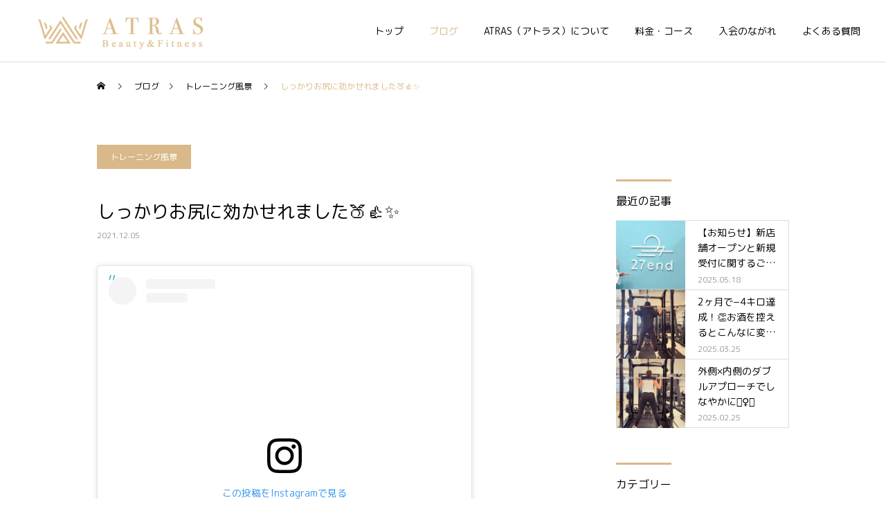

--- FILE ---
content_type: text/html; charset=UTF-8
request_url: https://blog.atras.style/679
body_size: 16969
content:
<!DOCTYPE html>
<html class="pc" dir="ltr" lang="ja"
	prefix="og: https://ogp.me/ns#" >
<head>
<meta charset="UTF-8">
<!--[if IE]><meta http-equiv="X-UA-Compatible" content="IE=edge"><![endif]-->
<meta name="viewport" content="width=device-width">

<link rel="shortcut icon" href="https://blog.atras.style/wp-content/uploads/2021/04/favicon.ico">

		<!-- All in One SEO 4.2.1.1 -->
		<title>しっかりお尻に効かせれました🍑👍✨ - パーソナルジムATRAS（アトラス）鯖江</title>
		<meta name="description" content="しっかりお尻に効かせれました🍑👍✨パーソナルトレーニングで美尻をつくるならアトラス✨" />
		<meta name="robots" content="max-image-preview:large" />
		<link rel="canonical" href="https://blog.atras.style/679" />
		<meta property="og:locale" content="ja_JP" />
		<meta property="og:site_name" content="パーソナルジムATRAS（アトラス）鯖江 - アトラスは美を求める女性のためのパーソナルジムです" />
		<meta property="og:type" content="article" />
		<meta property="og:title" content="しっかりお尻に効かせれました🍑👍✨ - パーソナルジムATRAS（アトラス）鯖江" />
		<meta property="og:description" content="しっかりお尻に効かせれました🍑👍✨パーソナルトレーニングで美尻をつくるならアトラス✨" />
		<meta property="og:url" content="https://blog.atras.style/679" />
		<meta property="og:image" content="https://blog.atras.style/wp-content/uploads/2021/02/atras_bg.jpg" />
		<meta property="og:image:secure_url" content="https://blog.atras.style/wp-content/uploads/2021/02/atras_bg.jpg" />
		<meta property="og:image:width" content="345" />
		<meta property="og:image:height" content="344" />
		<meta property="article:published_time" content="2021-12-05T07:01:00+00:00" />
		<meta property="article:modified_time" content="2022-01-20T10:35:57+00:00" />
		<meta name="twitter:card" content="summary" />
		<meta name="twitter:title" content="しっかりお尻に効かせれました🍑👍✨ - パーソナルジムATRAS（アトラス）鯖江" />
		<meta name="twitter:description" content="しっかりお尻に効かせれました🍑👍✨パーソナルトレーニングで美尻をつくるならアトラス✨" />
		<meta name="twitter:image" content="https://blog.atras.style/wp-content/uploads/2021/02/atras_bg.jpg" />
		<script type="application/ld+json" class="aioseo-schema">
			{"@context":"https:\/\/schema.org","@graph":[{"@type":"WebSite","@id":"https:\/\/blog.atras.style\/#website","url":"https:\/\/blog.atras.style\/","name":"\u30d1\u30fc\u30bd\u30ca\u30eb\u30b8\u30e0ATRAS\uff08\u30a2\u30c8\u30e9\u30b9\uff09\u9bd6\u6c5f","description":"\u30a2\u30c8\u30e9\u30b9\u306f\u7f8e\u3092\u6c42\u3081\u308b\u5973\u6027\u306e\u305f\u3081\u306e\u30d1\u30fc\u30bd\u30ca\u30eb\u30b8\u30e0\u3067\u3059","inLanguage":"ja","publisher":{"@id":"https:\/\/blog.atras.style\/#organization"}},{"@type":"Organization","@id":"https:\/\/blog.atras.style\/#organization","name":"\u30d1\u30fc\u30bd\u30ca\u30eb\u30b8\u30e0ATRAS\uff08\u30a2\u30c8\u30e9\u30b9\uff09\u9bd6\u6c5f\u5e97","url":"https:\/\/blog.atras.style\/","logo":{"@type":"ImageObject","@id":"https:\/\/blog.atras.style\/#organizationLogo","url":"https:\/\/blog.atras.style\/wp-content\/uploads\/2021\/02\/atras_bg.jpg","width":345,"height":344},"image":{"@id":"https:\/\/blog.atras.style\/#organizationLogo"}},{"@type":"BreadcrumbList","@id":"https:\/\/blog.atras.style\/679#breadcrumblist","itemListElement":[{"@type":"ListItem","@id":"https:\/\/blog.atras.style\/#listItem","position":1,"item":{"@type":"WebPage","@id":"https:\/\/blog.atras.style\/","name":"\u30db\u30fc\u30e0","description":"\u30a2\u30c8\u30e9\u30b9\u306f\u7f8e\u3092\u6c42\u3081\u308b\u5973\u6027\u306e\u305f\u3081\u306e\u30d1\u30fc\u30bd\u30ca\u30eb\u30b8\u30e0\u3067\u3059","url":"https:\/\/blog.atras.style\/"}}]},{"@type":"Person","@id":"https:\/\/blog.atras.style\/author\/bcrew#author","url":"https:\/\/blog.atras.style\/author\/bcrew","name":"staff"},{"@type":"WebPage","@id":"https:\/\/blog.atras.style\/679#webpage","url":"https:\/\/blog.atras.style\/679","name":"\u3057\u3063\u304b\u308a\u304a\u5c3b\u306b\u52b9\u304b\u305b\u308c\u307e\u3057\u305f\ud83c\udf51\ud83d\udc4d\u2728 - \u30d1\u30fc\u30bd\u30ca\u30eb\u30b8\u30e0ATRAS\uff08\u30a2\u30c8\u30e9\u30b9\uff09\u9bd6\u6c5f","description":"\u3057\u3063\u304b\u308a\u304a\u5c3b\u306b\u52b9\u304b\u305b\u308c\u307e\u3057\u305f\ud83c\udf51\ud83d\udc4d\u2728\u30d1\u30fc\u30bd\u30ca\u30eb\u30c8\u30ec\u30fc\u30cb\u30f3\u30b0\u3067\u7f8e\u5c3b\u3092\u3064\u304f\u308b\u306a\u3089\u30a2\u30c8\u30e9\u30b9\u2728","inLanguage":"ja","isPartOf":{"@id":"https:\/\/blog.atras.style\/#website"},"breadcrumb":{"@id":"https:\/\/blog.atras.style\/679#breadcrumblist"},"author":"https:\/\/blog.atras.style\/author\/bcrew#author","creator":"https:\/\/blog.atras.style\/author\/bcrew#author","image":{"@type":"ImageObject","@id":"https:\/\/blog.atras.style\/#mainImage","url":"https:\/\/blog.atras.style\/wp-content\/uploads\/2021\/12\/461236958556761378_n.jpg","width":604,"height":1080},"primaryImageOfPage":{"@id":"https:\/\/blog.atras.style\/679#mainImage"},"datePublished":"2021-12-05T07:01:00+09:00","dateModified":"2022-01-20T10:35:57+09:00"},{"@type":"BlogPosting","@id":"https:\/\/blog.atras.style\/679#blogposting","name":"\u3057\u3063\u304b\u308a\u304a\u5c3b\u306b\u52b9\u304b\u305b\u308c\u307e\u3057\u305f\ud83c\udf51\ud83d\udc4d\u2728 - \u30d1\u30fc\u30bd\u30ca\u30eb\u30b8\u30e0ATRAS\uff08\u30a2\u30c8\u30e9\u30b9\uff09\u9bd6\u6c5f","description":"\u3057\u3063\u304b\u308a\u304a\u5c3b\u306b\u52b9\u304b\u305b\u308c\u307e\u3057\u305f\ud83c\udf51\ud83d\udc4d\u2728\u30d1\u30fc\u30bd\u30ca\u30eb\u30c8\u30ec\u30fc\u30cb\u30f3\u30b0\u3067\u7f8e\u5c3b\u3092\u3064\u304f\u308b\u306a\u3089\u30a2\u30c8\u30e9\u30b9\u2728","inLanguage":"ja","headline":"\u3057\u3063\u304b\u308a\u304a\u5c3b\u306b\u52b9\u304b\u305b\u308c\u307e\u3057\u305f\ud83c\udf51\ud83d\udc4d\u2728","author":{"@id":"https:\/\/blog.atras.style\/author\/bcrew#author"},"publisher":{"@id":"https:\/\/blog.atras.style\/#organization"},"datePublished":"2021-12-05T07:01:00+09:00","dateModified":"2022-01-20T10:35:57+09:00","articleSection":"\u30c8\u30ec\u30fc\u30cb\u30f3\u30b0\u98a8\u666f","mainEntityOfPage":{"@id":"https:\/\/blog.atras.style\/679#webpage"},"isPartOf":{"@id":"https:\/\/blog.atras.style\/679#webpage"},"image":{"@type":"ImageObject","@id":"https:\/\/blog.atras.style\/#articleImage","url":"https:\/\/blog.atras.style\/wp-content\/uploads\/2021\/12\/461236958556761378_n.jpg","width":604,"height":1080}}]}
		</script>
		<!-- All in One SEO -->

<link rel='dns-prefetch' href='//code.typesquare.com' />
<link rel='dns-prefetch' href='//stats.wp.com' />
<link rel="alternate" type="application/rss+xml" title="パーソナルジムATRAS（アトラス）鯖江 &raquo; フィード" href="https://blog.atras.style/feed" />
<link rel="alternate" type="application/rss+xml" title="パーソナルジムATRAS（アトラス）鯖江 &raquo; コメントフィード" href="https://blog.atras.style/comments/feed" />
<link rel="alternate" title="oEmbed (JSON)" type="application/json+oembed" href="https://blog.atras.style/wp-json/oembed/1.0/embed?url=https%3A%2F%2Fblog.atras.style%2F679" />
<link rel="alternate" title="oEmbed (XML)" type="text/xml+oembed" href="https://blog.atras.style/wp-json/oembed/1.0/embed?url=https%3A%2F%2Fblog.atras.style%2F679&#038;format=xml" />
		<!-- This site uses the Google Analytics by MonsterInsights plugin v7.17.0 - Using Analytics tracking - https://www.monsterinsights.com/ -->
		<!-- Note: MonsterInsights is not currently configured on this site. The site owner needs to authenticate with Google Analytics in the MonsterInsights settings panel. -->
					<!-- No UA code set -->
				<!-- / Google Analytics by MonsterInsights -->
		<style id='wp-img-auto-sizes-contain-inline-css' type='text/css'>
img:is([sizes=auto i],[sizes^="auto," i]){contain-intrinsic-size:3000px 1500px}
/*# sourceURL=wp-img-auto-sizes-contain-inline-css */
</style>
<link rel='stylesheet' id='style-css' href='https://blog.atras.style/wp-content/themes/cure_tcd082/style.css?ver=1.2.4' type='text/css' media='all' />
<style id='wp-block-library-inline-css' type='text/css'>
:root{--wp-block-synced-color:#7a00df;--wp-block-synced-color--rgb:122,0,223;--wp-bound-block-color:var(--wp-block-synced-color);--wp-editor-canvas-background:#ddd;--wp-admin-theme-color:#007cba;--wp-admin-theme-color--rgb:0,124,186;--wp-admin-theme-color-darker-10:#006ba1;--wp-admin-theme-color-darker-10--rgb:0,107,160.5;--wp-admin-theme-color-darker-20:#005a87;--wp-admin-theme-color-darker-20--rgb:0,90,135;--wp-admin-border-width-focus:2px}@media (min-resolution:192dpi){:root{--wp-admin-border-width-focus:1.5px}}.wp-element-button{cursor:pointer}:root .has-very-light-gray-background-color{background-color:#eee}:root .has-very-dark-gray-background-color{background-color:#313131}:root .has-very-light-gray-color{color:#eee}:root .has-very-dark-gray-color{color:#313131}:root .has-vivid-green-cyan-to-vivid-cyan-blue-gradient-background{background:linear-gradient(135deg,#00d084,#0693e3)}:root .has-purple-crush-gradient-background{background:linear-gradient(135deg,#34e2e4,#4721fb 50%,#ab1dfe)}:root .has-hazy-dawn-gradient-background{background:linear-gradient(135deg,#faaca8,#dad0ec)}:root .has-subdued-olive-gradient-background{background:linear-gradient(135deg,#fafae1,#67a671)}:root .has-atomic-cream-gradient-background{background:linear-gradient(135deg,#fdd79a,#004a59)}:root .has-nightshade-gradient-background{background:linear-gradient(135deg,#330968,#31cdcf)}:root .has-midnight-gradient-background{background:linear-gradient(135deg,#020381,#2874fc)}:root{--wp--preset--font-size--normal:16px;--wp--preset--font-size--huge:42px}.has-regular-font-size{font-size:1em}.has-larger-font-size{font-size:2.625em}.has-normal-font-size{font-size:var(--wp--preset--font-size--normal)}.has-huge-font-size{font-size:var(--wp--preset--font-size--huge)}.has-text-align-center{text-align:center}.has-text-align-left{text-align:left}.has-text-align-right{text-align:right}.has-fit-text{white-space:nowrap!important}#end-resizable-editor-section{display:none}.aligncenter{clear:both}.items-justified-left{justify-content:flex-start}.items-justified-center{justify-content:center}.items-justified-right{justify-content:flex-end}.items-justified-space-between{justify-content:space-between}.screen-reader-text{border:0;clip-path:inset(50%);height:1px;margin:-1px;overflow:hidden;padding:0;position:absolute;width:1px;word-wrap:normal!important}.screen-reader-text:focus{background-color:#ddd;clip-path:none;color:#444;display:block;font-size:1em;height:auto;left:5px;line-height:normal;padding:15px 23px 14px;text-decoration:none;top:5px;width:auto;z-index:100000}html :where(.has-border-color){border-style:solid}html :where([style*=border-top-color]){border-top-style:solid}html :where([style*=border-right-color]){border-right-style:solid}html :where([style*=border-bottom-color]){border-bottom-style:solid}html :where([style*=border-left-color]){border-left-style:solid}html :where([style*=border-width]){border-style:solid}html :where([style*=border-top-width]){border-top-style:solid}html :where([style*=border-right-width]){border-right-style:solid}html :where([style*=border-bottom-width]){border-bottom-style:solid}html :where([style*=border-left-width]){border-left-style:solid}html :where(img[class*=wp-image-]){height:auto;max-width:100%}:where(figure){margin:0 0 1em}html :where(.is-position-sticky){--wp-admin--admin-bar--position-offset:var(--wp-admin--admin-bar--height,0px)}@media screen and (max-width:600px){html :where(.is-position-sticky){--wp-admin--admin-bar--position-offset:0px}}
/*wp_block_styles_on_demand_placeholder:697d14d664ef2*/
/*# sourceURL=wp-block-library-inline-css */
</style>
<style id='classic-theme-styles-inline-css' type='text/css'>
/*! This file is auto-generated */
.wp-block-button__link{color:#fff;background-color:#32373c;border-radius:9999px;box-shadow:none;text-decoration:none;padding:calc(.667em + 2px) calc(1.333em + 2px);font-size:1.125em}.wp-block-file__button{background:#32373c;color:#fff;text-decoration:none}
/*# sourceURL=/wp-includes/css/classic-themes.min.css */
</style>
<style id='wp-block-paragraph-inline-css' type='text/css'>
.is-small-text{font-size:.875em}.is-regular-text{font-size:1em}.is-large-text{font-size:2.25em}.is-larger-text{font-size:3em}.has-drop-cap:not(:focus):first-letter{float:left;font-size:8.4em;font-style:normal;font-weight:100;line-height:.68;margin:.05em .1em 0 0;text-transform:uppercase}body.rtl .has-drop-cap:not(:focus):first-letter{float:none;margin-left:.1em}p.has-drop-cap.has-background{overflow:hidden}:root :where(p.has-background){padding:1.25em 2.375em}:where(p.has-text-color:not(.has-link-color)) a{color:inherit}p.has-text-align-left[style*="writing-mode:vertical-lr"],p.has-text-align-right[style*="writing-mode:vertical-rl"]{rotate:180deg}
/*# sourceURL=https://blog.atras.style/wp-includes/blocks/paragraph/style.min.css */
</style>
<script type="text/javascript" src="https://blog.atras.style/wp-includes/js/jquery/jquery.min.js?ver=3.7.1" id="jquery-core-js"></script>
<script type="text/javascript" src="https://blog.atras.style/wp-includes/js/jquery/jquery-migrate.min.js?ver=3.4.1" id="jquery-migrate-js"></script>
<script type="text/javascript" src="//code.typesquare.com/static/5b0e3c4aee6847bda5a036abac1e024a/ts307f.js?fadein=0&amp;ver=2.0.4" id="typesquare_std-js"></script>
<link rel="https://api.w.org/" href="https://blog.atras.style/wp-json/" /><link rel="alternate" title="JSON" type="application/json" href="https://blog.atras.style/wp-json/wp/v2/posts/679" /><link rel='shortlink' href='https://blog.atras.style/?p=679' />
	<style>img#wpstats{display:none}</style>
		
<link rel="stylesheet" href="https://blog.atras.style/wp-content/themes/cure_tcd082/css/design-plus.css?ver=1.2.4">
<link rel="stylesheet" href="https://blog.atras.style/wp-content/themes/cure_tcd082/css/sns-botton.css?ver=1.2.4">
<link rel="stylesheet" media="screen and (max-width:1251px)" href="https://blog.atras.style/wp-content/themes/cure_tcd082/css/responsive.css?ver=1.2.4">
<link rel="stylesheet" media="screen and (max-width:1251px)" href="https://blog.atras.style/wp-content/themes/cure_tcd082/css/footer-bar.css?ver=1.2.4">

<script src="https://blog.atras.style/wp-content/themes/cure_tcd082/js/jquery.easing.1.4.js?ver=1.2.4"></script>
<script src="https://blog.atras.style/wp-content/themes/cure_tcd082/js/jscript.js?ver=1.2.4"></script>
<script src="https://blog.atras.style/wp-content/themes/cure_tcd082/js/comment.js?ver=1.2.4"></script>

<link rel="stylesheet" href="https://blog.atras.style/wp-content/themes/cure_tcd082/js/simplebar.css?ver=1.2.4">
<script src="https://blog.atras.style/wp-content/themes/cure_tcd082/js/simplebar.min.js?ver=1.2.4"></script>





<style type="text/css">

body, input, textarea { font-family: Arial, "Hiragino Sans", "ヒラギノ角ゴ ProN", "Hiragino Kaku Gothic ProN", "游ゴシック", YuGothic, "メイリオ", Meiryo, sans-serif; }

.rich_font, .p-vertical { font-family: Arial, "Hiragino Sans", "ヒラギノ角ゴ ProN", "Hiragino Kaku Gothic ProN", "游ゴシック", YuGothic, "メイリオ", Meiryo, sans-serif; font-weight:500; }

.rich_font_type1 { font-family: Arial, "Hiragino Kaku Gothic ProN", "ヒラギノ角ゴ ProN W3", "メイリオ", Meiryo, sans-serif; }
.rich_font_type2 { font-family: Arial, "Hiragino Sans", "ヒラギノ角ゴ ProN", "Hiragino Kaku Gothic ProN", "游ゴシック", YuGothic, "メイリオ", Meiryo, sans-serif; font-weight:500; }
.rich_font_type3 { font-family: "Times New Roman" , "游明朝" , "Yu Mincho" , "游明朝体" , "YuMincho" , "ヒラギノ明朝 Pro W3" , "Hiragino Mincho Pro" , "HiraMinProN-W3" , "HGS明朝E" , "ＭＳ Ｐ明朝" , "MS PMincho" , serif; font-weight:500; }

.post_content, #next_prev_post { font-family: "Times New Roman" , "游明朝" , "Yu Mincho" , "游明朝体" , "YuMincho" , "ヒラギノ明朝 Pro W3" , "Hiragino Mincho Pro" , "HiraMinProN-W3" , "HGS明朝E" , "ＭＳ Ｐ明朝" , "MS PMincho" , serif; }
.widget_headline { font-family: Arial, "Hiragino Sans", "ヒラギノ角ゴ ProN", "Hiragino Kaku Gothic ProN", "游ゴシック", YuGothic, "メイリオ", Meiryo, sans-serif; }

#header { background:#ffffff; }
body.home #header.active { background:#ffffff; }
#side_button a { background:#d9b989; }
#side_button a:hover { background:#d89e47; }
body.home #header_logo .logo a, body.home #global_menu > ul > li > a { color:#ffffff; }
body.home #header_logo .logo a:hover, body.home #global_menu > ul > li > a:hover, #global_menu > ul > li.active > a, #global_menu > ul > li.active_button > a { color:#d9b989 !important; }
body.home #header.active #header_logo .logo a, #global_menu > ul > li > a, body.home #header.active #global_menu > ul > li > a { color:#000000; }
#global_menu ul ul a { color:#ffffff; background:#007997; }
#global_menu ul ul a:hover { background:#00a7ce; }
body.home #menu_button span { background:#ffffff; }
#menu_button span { background:#000; }
#menu_button:hover span { background:#d9b989 !important; }
#drawer_menu { background:#222222; }
#mobile_menu a, .mobile #lang_button a { color:#ffffff; background:#222222; border-bottom:1px solid #444444; }
#mobile_menu li li a { color:#ffffff; background:#333333; }
#mobile_menu a:hover, #drawer_menu .close_button:hover, #mobile_menu .child_menu_button:hover, .mobile #lang_button a:hover { color:#ffffff; background:#d9b989; }
#mobile_menu li li a:hover { color:#ffffff; }
.megamenu_service_list { background:#007995; }
.megamenu_service_list .headline { font-size:16px; }
.megamenu_service_list .title { font-size:14px; }
.megamenu_blog_list { background:#007995; }
.megamenu_blog_list .title { font-size:14px; }
#footer_banner .title { font-size:14px; }
#footer .service_list, #footer .service_list a { color:#ffffff; }
#footer_contact .link_button a { color:#ffffff; background:#d9b989; }
#footer_contact .link_button a:hover { color:#ffffff; background:#d89e47; }
#footer_tel .tel_number .icon:before { color:#d9b989; }
#footer_schedule { font-size:14px; border-color:#d9b989; }
#footer_schedule td { border-color:#d9b989; color:#d9b989; }
.footer_info { font-size:16px; }
#return_top a:before { color:#ffffff; }
#return_top a { background:#d9b989; }
#return_top a:hover { background:#d89e47; }
@media screen and (max-width:750px) {
  #footer_banner .title { font-size:12px; }
  .footer_info { font-size:14px; }
  #footer_schedule { font-size:12px; }
}

.author_profile a.avatar img, .animate_image img, .animate_background .image, #recipe_archive .blur_image {
  width:100%; height:auto;
  -webkit-transition: transform  0.75s ease;
  transition: transform  0.75s ease;
}
.author_profile a.avatar:hover img, .animate_image:hover img, .animate_background:hover .image, #recipe_archive a:hover .blur_image {
  -webkit-transform: scale(1.1);
  transform: scale(1.1);
}



a { color:#000; }

a:hover, #header_logo a:hover, #global_menu > ul > li.current-menu-item > a, .megamenu_blog_list a:hover .title, #footer a:hover, #footer_social_link li a:hover:before, #bread_crumb a:hover, #bread_crumb li.home a:hover:after, #bread_crumb, #bread_crumb li.last, #next_prev_post a:hover,
.megamenu_blog_slider a:hover , .megamenu_blog_slider .category a:hover, .megamenu_blog_slider_wrap .carousel_arrow:hover:before, .megamenu_menu_list .carousel_arrow:hover:before, .single_copy_title_url_btn:hover,
.p-dropdown__list li a:hover, .p-dropdown__title:hover, .p-dropdown__title:hover:after, .p-dropdown__title:hover:after, .p-dropdown__list li a:hover, .p-dropdown__list .child_menu_button:hover, .tcdw_search_box_widget .search_area .search_button:hover:before,
#index_news a .date, #index_news_slider a:hover .title, .tcd_category_list a:hover, .tcd_category_list .child_menu_button:hover, .styled_post_list1 a:hover .title,
#post_title_area .post_meta a:hover, #single_author_title_area .author_link li a:hover:before, .author_profile a:hover, .author_profile .author_link li a:hover:before, #post_meta_bottom a:hover, .cardlink_title a:hover, .comment a:hover, .comment_form_wrapper a:hover, #searchform .submit_button:hover:before
  { color: #d9b989; }

#comment_tab li.active a, #submit_comment:hover, #cancel_comment_reply a:hover, #wp-calendar #prev a:hover, #wp-calendar #next a:hover, #wp-calendar td a:hover,
#post_pagination p, #post_pagination a:hover, #p_readmore .button:hover, .page_navi a:hover, .page_navi span.current, #post_pagination a:hover,.c-pw__btn:hover, #post_pagination a:hover, #comment_tab li a:hover,
.post_slider_widget .slick-dots button:hover::before, .post_slider_widget .slick-dots .slick-active button::before
  { background-color: #d9b989; }

.widget_headline, #comment_textarea textarea:focus, .c-pw__box-input:focus, .page_navi a:hover, .page_navi span.current, #post_pagination p, #post_pagination a:hover
  { border-color: #d9b989; }

.post_content a { color:#000000; }
.post_content a:hover { color:#d9b989; }
.cat_id_7 a { color:#ffffff !important; background:#000000 !important; }
.cat_id_7 a:hover { color:#ffffff !important; background:#4c4c4c !important; }
.cat_id_1 a { color:#ffffff !important; background:#d9b989 !important; }
.cat_id_1 a:hover { color:#ffffff !important; background:#d89e47 !important; }
.cat_id_8 a { color:#ffffff !important; background:#d9b989 !important; }
.cat_id_8 a:hover { color:#ffffff !important; background:#d89e47 !important; }
* { font-family: "M PLUS Rounded 1c" !important; }

.post_content p {
    line-height: 1.6 !important;
    margin: 0 0 1.5em 0 !important;
}

.post_content h2 {
  position: relative;
  padding: 1.5rem;
  text-align: center;
  margin-bottom: 40px;
}

.post_content h2:before {
  position: absolute;
  bottom: -10px;
  left: calc(50% - 30px);
  width: 60px;
  height: 5px;
  content: '';
  border-radius: 3px;
  background: #d9b989;
}

#footer_top {
    padding: 0px !important;
}

#footer_bottom {
    padding: 0px !important;
}

figcaption {
    text-align: center;
    font-size: small;
    color: gray;
    margin-bottom: 20px;
}

.bottom-text-area {
    padding: 10px;
    font-size: 12px;
    line-height: 1.6;
    background: #000;
    color: #fff;
}

.post_content a {
    color: #d89e47;
}

#content_header .desc a {
    color: #d89e47;
}.styled_h2 {
  font-size:22px !important; text-align:left; color:#000000;   border-top:1px solid #222222;
  border-bottom:1px solid #222222;
  border-left:0px solid #222222;
  border-right:0px solid #222222;
  padding:30px 0px 30px 0px !important;
  margin:0px 0px 30px !important;
}
.styled_h3 {
  font-size:20px !important; text-align:left; color:#000000;   border-top:2px solid #222222;
  border-bottom:1px solid #dddddd;
  border-left:0px solid #dddddd;
  border-right:0px solid #dddddd;
  padding:30px 0px 30px 20px !important;
  margin:0px 0px 30px !important;
}
.styled_h4 {
  font-size:18px !important; text-align:left; color:#000000;   border-top:0px solid #dddddd;
  border-bottom:0px solid #dddddd;
  border-left:2px solid #222222;
  border-right:0px solid #dddddd;
  padding:10px 0px 10px 15px !important;
  margin:0px 0px 30px !important;
}
.styled_h5 {
  font-size:16px !important; text-align:left; color:#000000;   border-top:0px solid #dddddd;
  border-bottom:0px solid #dddddd;
  border-left:0px solid #dddddd;
  border-right:0px solid #dddddd;
  padding:15px 15px 15px 15px !important;
  margin:0px 0px 30px !important;
}
.q_custom_button1 { background: #535353; color: #ffffff !important; border-color: #535353 !important; }
.q_custom_button1:hover, .q_custom_button1:focus { background: #7d7d7d; color: #ffffff !important; border-color: #7d7d7d !important; }
.q_custom_button2 { background: #535353; color: #ffffff !important; border-color: #535353 !important; }
.q_custom_button2:hover, .q_custom_button2:focus { background: #7d7d7d; color: #ffffff !important; border-color: #7d7d7d !important; }
.q_custom_button3 { background: #535353; color: #ffffff !important; border-color: #535353 !important; }
.q_custom_button3:hover, .q_custom_button3:focus { background: #7d7d7d; color: #ffffff !important; border-color: #7d7d7d !important; }
.speech_balloon_left1 .speach_balloon_text { background-color: #ffdfdf; border-color: #ffdfdf; color: #000000 }
.speech_balloon_left1 .speach_balloon_text::before { border-right-color: #ffdfdf }
.speech_balloon_left1 .speach_balloon_text::after { border-right-color: #ffdfdf }
.speech_balloon_left2 .speach_balloon_text { background-color: #ffffff; border-color: #ff5353; color: #000000 }
.speech_balloon_left2 .speach_balloon_text::before { border-right-color: #ff5353 }
.speech_balloon_left2 .speach_balloon_text::after { border-right-color: #ffffff }
.speech_balloon_right1 .speach_balloon_text { background-color: #ccf4ff; border-color: #ccf4ff; color: #000000 }
.speech_balloon_right1 .speach_balloon_text::before { border-left-color: #ccf4ff }
.speech_balloon_right1 .speach_balloon_text::after { border-left-color: #ccf4ff }
.speech_balloon_right2 .speach_balloon_text { background-color: #ffffff; border-color: #0789b5; color: #000000 }
.speech_balloon_right2 .speach_balloon_text::before { border-left-color: #0789b5 }
.speech_balloon_right2 .speach_balloon_text::after { border-left-color: #ffffff }
.qt_google_map .pb_googlemap_custom-overlay-inner { background:#000000; color:#ffffff; }
.qt_google_map .pb_googlemap_custom-overlay-inner::after { border-color:#000000 transparent transparent transparent; }
</style>

<style id="current-page-style" type="text/css">
#post_title_area .title { font-size:26px; }
#article .post_content { font-size:16px; }
#related_post .headline { font-size:18px; border-color:#d9b989; }
#comments .headline { font-size:18px; border-color:#d9b989; }
@media screen and (max-width:750px) {
  #post_title_area .title { font-size:18px; }
  #article .post_content { font-size:14px; }
  #related_post .headline { font-size:15px; }
  #comments .headline { font-size:16px; }
}
#site_loader_overlay.active #site_loader_animation {
  opacity:0;
  -webkit-transition: all 1.0s cubic-bezier(0.22, 1, 0.36, 1) 0s; transition: all 1.0s cubic-bezier(0.22, 1, 0.36, 1) 0s;
}
</style>

<script type="text/javascript">
jQuery(document).ready(function($){

  $('.megamenu_blog_slider').slick({
    infinite: true,
    dots: false,
    arrows: false,
    slidesToShow: 4,
    slidesToScroll: 1,
    swipeToSlide: true,
    touchThreshold: 20,
    adaptiveHeight: false,
    pauseOnHover: true,
    autoplay: false,
    fade: false,
    easing: 'easeOutExpo',
    speed: 700,
    autoplaySpeed: 5000
  });
  $('.megamenu_blog_list .prev_item').on('click', function() {
    $(this).closest('.megamenu_blog_list').find('.megamenu_blog_slider').slick('slickPrev');
  });
  $('.megamenu_blog_list .next_item').on('click', function() {
    $(this).closest('.megamenu_blog_list').find('.megamenu_blog_slider').slick('slickNext');
  });

});
</script>
<script type="text/javascript">
jQuery(document).ready(function($){
  var side_button_width = $("#side_button").width();
  $("#side_button").css('width',side_button_width + 'px').css('left','calc(100% - 60px)').css('opacity','1');
  $("#side_button").hover(function(){
     $(this).css('left','calc(100% - ' + side_button_width + 'px)');
  }, function(){
     $(this).css('left','calc(100% - 60px)');
  });

  var side_button_height = $("#side_button").height();
  var header_message_height = $('#header_message').innerHeight();
  if ($('#header_message').css('display') == 'none') {
    var header_message_height = '';
  }
  var winW = $(window).width();
  if( winW > 1251 ){
    $("#side_button").css('top', header_message_height + 149 + 'px');
  } else {
    $("#side_button").css('top', header_message_height + 157 + 'px');
  }
  $(window).on('resize', function(){
    var winW = $(window).width();
    if( winW > 1251 ){
      $("#side_button").css('top', header_message_height + 149 + 'px');
    } else {
      $("#side_button").css('top', header_message_height + 157 + 'px');
    }
  });
  var side_button_position = $('#side_button').offset();
  $(window).scroll(function () {
    if($(window).scrollTop() > side_button_position.top - 150) {
      $("#side_button").addClass('fixed');
    } else {
      $("#side_button").removeClass('fixed');
    }
  });

});
</script>
<link href="https://fonts.googleapis.com/css?family=M+PLUS+Rounded+1c" rel="stylesheet">
<!-- Global site tag (gtag.js) - Google Analytics -->
<script async src="https://www.googletagmanager.com/gtag/js?id=G-F0R99LNXKD"></script>
<script>
  window.dataLayer = window.dataLayer || [];
  function gtag(){dataLayer.push(arguments);}
  gtag('js', new Date());

  gtag('config', 'G-F0R99LNXKD');
</script><link rel="alternate" type="application/rss+xml" title="RSS" href="https://blog.atras.style/rsslatest.xml" /></head>
<body id="body" class="wp-singular post-template-default single single-post postid-679 single-format-standard wp-theme-cure_tcd082 layout_type1">


<div id="container">

 
 <header id="header">
    <div id="header_logo">
   <div class="logo">
 <a href="https://blog.atras.style/" title="パーソナルジムATRAS（アトラス）鯖江">
    <img class="pc_logo_image tcd-lazy" src="" alt="パーソナルジムATRAS（アトラス）鯖江" title="パーソナルジムATRAS（アトラス）鯖江" width="280" height="86" data-src="https://blog.atras.style/wp-content/uploads/2021/02/atras_gold-1-e1613817006385.png?1769805014">
        <img class="mobile_logo_image tcd-lazy" src="" alt="パーソナルジムATRAS（アトラス）鯖江" title="パーソナルジムATRAS（アトラス）鯖江" width="162" height="50" data-src="https://blog.atras.style/wp-content/uploads/2021/02/logo_mobile.png?1769805014">
     </a>
</div>

  </div>
      <a id="menu_button" href="#"><span></span><span></span><span></span></a>
  <nav id="global_menu">
   <ul id="menu-%e3%82%b5%e3%83%b3%e3%83%97%e3%83%ab%e3%83%a1%e3%83%8b%e3%83%a5%e3%83%bc" class="menu"><li id="menu-item-136" class="menu-item menu-item-type-custom menu-item-object-custom menu-item-136 "><a href="https://atras.style">トップ</a></li>
<li id="menu-item-203" class="menu-item menu-item-type-post_type menu-item-object-page current_page_parent menu-item-203 current-menu-item"><a href="https://blog.atras.style/top">ブログ</a></li>
<li id="menu-item-42" class="menu-item menu-item-type-custom menu-item-object-custom menu-item-42 "><a href="https://atras.style/?b#about">ATRAS（アトラス）について</a></li>
<li id="menu-item-39" class="menu-item menu-item-type-custom menu-item-object-custom menu-item-39 "><a href="https://atras.style/?b#plan">料金・コース</a></li>
<li id="menu-item-41" class="menu-item menu-item-type-custom menu-item-object-custom menu-item-41 "><a href="https://atras.style/?b#entry">入会のながれ</a></li>
<li id="menu-item-539" class="menu-item menu-item-type-post_type_archive menu-item-object-faq menu-item-539 "><a href="https://blog.atras.style/faq">よくある質問</a></li>
</ul>  </nav>
     </header>

  <div id="side_button" class="right">
   </div>
 
 <div id="bread_crumb" style="width:1000px;">
 <ul class="clearfix" itemscope itemtype="http://schema.org/BreadcrumbList">
 <li itemprop="itemListElement" itemscope itemtype="http://schema.org/ListItem" class="home"><a itemprop="item" href="https://blog.atras.style/"><span itemprop="name">ホーム</span></a><meta itemprop="position" content="1"></li>
 <li itemprop="itemListElement" itemscope itemtype="http://schema.org/ListItem"><a itemprop="item" href="https://blog.atras.style/top"><span itemprop="name">ブログ</span></a><meta itemprop="position" content="2"></li>
  <li class="category" itemprop="itemListElement" itemscope itemtype="http://schema.org/ListItem">
    <a itemprop="item" href="https://blog.atras.style/category/training"><span itemprop="name">トレーニング風景</span></a>
    <meta itemprop="position" content="3">
 </li>
  <li class="last" itemprop="itemListElement" itemscope itemtype="http://schema.org/ListItem"><span itemprop="name">しっかりお尻に効かせれました🍑👍✨</span><meta itemprop="position" content="4"></li>
 </ul>
</div>

<div id="main_contents" class="clearfix">

 <div id="main_col">

  
  <article id="article">

   
      <div id="post_title_area" class="no_image">
            <p class="category cat_id_8"><a href="https://blog.atras.style/category/training">トレーニング風景</a></p>
        <h1 class="title rich_font_type2 entry-title">しっかりお尻に効かせれました🍑👍✨</h1>
        <p class="date"><time class="entry-date updated" datetime="2022-01-20T19:35:57+09:00">2021.12.05</time></p>
       </div>

   
   
   
   
      <div class="post_content clearfix">
    
<blockquote class="instagram-media" data-instgrm-permalink="https://www.instagram.com/reel/CXGMJqFlUel/?utm_source=ig_embed&amp;utm_campaign=loading" data-instgrm-version="14" style=" background:#FFF; border:0; border-radius:3px; box-shadow:0 0 1px 0 rgba(0,0,0,0.5),0 1px 10px 0 rgba(0,0,0,0.15); margin: 1px; max-width:540px; min-width:326px; padding:0; width:99.375%; width:-webkit-calc(100% - 2px); width:calc(100% - 2px);"><div style="padding:16px;"> <a href="https://www.instagram.com/reel/CXGMJqFlUel/?utm_source=ig_embed&amp;utm_campaign=loading" style=" background:#FFFFFF; line-height:0; padding:0 0; text-align:center; text-decoration:none; width:100%;" target="_blank" rel="noopener"> <div style=" display: flex; flex-direction: row; align-items: center;"> <div style="background-color: #F4F4F4; border-radius: 50%; flex-grow: 0; height: 40px; margin-right: 14px; width: 40px;"></div> <div style="display: flex; flex-direction: column; flex-grow: 1; justify-content: center;"> <div style=" background-color: #F4F4F4; border-radius: 4px; flex-grow: 0; height: 14px; margin-bottom: 6px; width: 100px;"></div> <div style=" background-color: #F4F4F4; border-radius: 4px; flex-grow: 0; height: 14px; width: 60px;"></div></div></div><div style="padding: 19% 0;"></div> <div style="display:block; height:50px; margin:0 auto 12px; width:50px;"><svg width="50px" height="50px" viewbox="0 0 60 60" version="1.1" xmlns="https://www.w3.org/2000/svg" xmlns:xlink="https://www.w3.org/1999/xlink"><g stroke="none" stroke-width="1" fill="none" fill-rule="evenodd"><g transform="translate(-511.000000, -20.000000)" fill="#000000"><g><path d="M556.869,30.41 C554.814,30.41 553.148,32.076 553.148,34.131 C553.148,36.186 554.814,37.852 556.869,37.852 C558.924,37.852 560.59,36.186 560.59,34.131 C560.59,32.076 558.924,30.41 556.869,30.41 M541,60.657 C535.114,60.657 530.342,55.887 530.342,50 C530.342,44.114 535.114,39.342 541,39.342 C546.887,39.342 551.658,44.114 551.658,50 C551.658,55.887 546.887,60.657 541,60.657 M541,33.886 C532.1,33.886 524.886,41.1 524.886,50 C524.886,58.899 532.1,66.113 541,66.113 C549.9,66.113 557.115,58.899 557.115,50 C557.115,41.1 549.9,33.886 541,33.886 M565.378,62.101 C565.244,65.022 564.756,66.606 564.346,67.663 C563.803,69.06 563.154,70.057 562.106,71.106 C561.058,72.155 560.06,72.803 558.662,73.347 C557.607,73.757 556.021,74.244 553.102,74.378 C549.944,74.521 548.997,74.552 541,74.552 C533.003,74.552 532.056,74.521 528.898,74.378 C525.979,74.244 524.393,73.757 523.338,73.347 C521.94,72.803 520.942,72.155 519.894,71.106 C518.846,70.057 518.197,69.06 517.654,67.663 C517.244,66.606 516.755,65.022 516.623,62.101 C516.479,58.943 516.448,57.996 516.448,50 C516.448,42.003 516.479,41.056 516.623,37.899 C516.755,34.978 517.244,33.391 517.654,32.338 C518.197,30.938 518.846,29.942 519.894,28.894 C520.942,27.846 521.94,27.196 523.338,26.654 C524.393,26.244 525.979,25.756 528.898,25.623 C532.057,25.479 533.004,25.448 541,25.448 C548.997,25.448 549.943,25.479 553.102,25.623 C556.021,25.756 557.607,26.244 558.662,26.654 C560.06,27.196 561.058,27.846 562.106,28.894 C563.154,29.942 563.803,30.938 564.346,32.338 C564.756,33.391 565.244,34.978 565.378,37.899 C565.522,41.056 565.552,42.003 565.552,50 C565.552,57.996 565.522,58.943 565.378,62.101 M570.82,37.631 C570.674,34.438 570.167,32.258 569.425,30.349 C568.659,28.377 567.633,26.702 565.965,25.035 C564.297,23.368 562.623,22.342 560.652,21.575 C558.743,20.834 556.562,20.326 553.369,20.18 C550.169,20.033 549.148,20 541,20 C532.853,20 531.831,20.033 528.631,20.18 C525.438,20.326 523.257,20.834 521.349,21.575 C519.376,22.342 517.703,23.368 516.035,25.035 C514.368,26.702 513.342,28.377 512.574,30.349 C511.834,32.258 511.326,34.438 511.181,37.631 C511.035,40.831 511,41.851 511,50 C511,58.147 511.035,59.17 511.181,62.369 C511.326,65.562 511.834,67.743 512.574,69.651 C513.342,71.625 514.368,73.296 516.035,74.965 C517.703,76.634 519.376,77.658 521.349,78.425 C523.257,79.167 525.438,79.673 528.631,79.82 C531.831,79.965 532.853,80.001 541,80.001 C549.148,80.001 550.169,79.965 553.369,79.82 C556.562,79.673 558.743,79.167 560.652,78.425 C562.623,77.658 564.297,76.634 565.965,74.965 C567.633,73.296 568.659,71.625 569.425,69.651 C570.167,67.743 570.674,65.562 570.82,62.369 C570.966,59.17 571,58.147 571,50 C571,41.851 570.966,40.831 570.82,37.631"></path></g></g></g></svg></div><div style="padding-top: 8px;"> <div style=" color:#3897f0; font-family:Arial,sans-serif; font-size:14px; font-style:normal; font-weight:550; line-height:18px;">この投稿をInstagramで見る</div></div><div style="padding: 12.5% 0;"></div> <div style="display: flex; flex-direction: row; margin-bottom: 14px; align-items: center;"><div> <div style="background-color: #F4F4F4; border-radius: 50%; height: 12.5px; width: 12.5px; transform: translateX(0px) translateY(7px);"></div> <div style="background-color: #F4F4F4; height: 12.5px; transform: rotate(-45deg) translateX(3px) translateY(1px); width: 12.5px; flex-grow: 0; margin-right: 14px; margin-left: 2px;"></div> <div style="background-color: #F4F4F4; border-radius: 50%; height: 12.5px; width: 12.5px; transform: translateX(9px) translateY(-18px);"></div></div><div style="margin-left: 8px;"> <div style=" background-color: #F4F4F4; border-radius: 50%; flex-grow: 0; height: 20px; width: 20px;"></div> <div style=" width: 0; height: 0; border-top: 2px solid transparent; border-left: 6px solid #f4f4f4; border-bottom: 2px solid transparent; transform: translateX(16px) translateY(-4px) rotate(30deg)"></div></div><div style="margin-left: auto;"> <div style=" width: 0px; border-top: 8px solid #F4F4F4; border-right: 8px solid transparent; transform: translateY(16px);"></div> <div style=" background-color: #F4F4F4; flex-grow: 0; height: 12px; width: 16px; transform: translateY(-4px);"></div> <div style=" width: 0; height: 0; border-top: 8px solid #F4F4F4; border-left: 8px solid transparent; transform: translateY(-4px) translateX(8px);"></div></div></div> <div style="display: flex; flex-direction: column; flex-grow: 1; justify-content: center; margin-bottom: 24px;"> <div style=" background-color: #F4F4F4; border-radius: 4px; flex-grow: 0; height: 14px; margin-bottom: 6px; width: 224px;"></div> <div style=" background-color: #F4F4F4; border-radius: 4px; flex-grow: 0; height: 14px; width: 144px;"></div></div></a><p style=" color:#c9c8cd; font-family:Arial,sans-serif; font-size:14px; line-height:17px; margin-bottom:0; margin-top:8px; overflow:hidden; padding:8px 0 7px; text-align:center; text-overflow:ellipsis; white-space:nowrap;"><a href="https://www.instagram.com/reel/CXGMJqFlUel/?utm_source=ig_embed&amp;utm_campaign=loading" style=" color:#c9c8cd; font-family:Arial,sans-serif; font-size:14px; font-style:normal; font-weight:normal; line-height:17px; text-decoration:none;" target="_blank" rel="noopener">パーソナルジムATRAS（アトラス）鯖江(@atras.style)がシェアした投稿</a></p></div></blockquote> <script async="" src="//www.instagram.com/embed.js"></script>



<p>しっかりお尻に効かせれました🍑👍✨</p>



<p>今回は服の話、お茶の話、食器の話💕<br>なんでも詳しくていつも楽しいし勉強になります🥰</p>



<p><a href="https://www.instagram.com/explore/tags/%E7%AD%8B%E3%83%88%E3%83%AC/">#筋トレ</a> <a href="https://www.instagram.com/explore/tags/%E7%AD%8B%E3%83%88%E3%83%AC%E5%A5%B3%E5%AD%90/">#筋トレ女子</a> <a href="https://www.instagram.com/explore/tags/%E3%83%88%E3%83%AC%E3%83%BC%E3%83%8B%E3%83%B3%E3%82%AF%E3%82%99/">#トレーニング</a> <a href="https://www.instagram.com/explore/tags/%E3%83%9B%E3%82%99%E3%83%86%E3%82%99%E3%82%A3%E3%83%A1%E3%82%A4%E3%82%AF/">#ボディメイク</a> <a href="https://www.instagram.com/explore/tags/siri%E3%83%88%E3%83%AC/">#siriトレ</a> <a href="https://www.instagram.com/explore/tags/%E7%BE%8E%E8%84%9A/">#美脚</a> <a href="https://www.instagram.com/explore/tags/%E3%83%92%E3%83%83%E3%83%95%E3%82%9A%E3%82%A2%E3%83%83%E3%83%95%E3%82%9A/">#ヒップアップ</a> <a href="https://www.instagram.com/explore/tags/%E3%82%BF%E3%82%99%E3%82%A4%E3%82%A8%E3%83%83%E3%83%88/">#ダイエット</a> <a href="https://www.instagram.com/explore/tags/%E7%BE%8E%E3%83%9B%E3%82%99%E3%83%86%E3%82%99%E3%82%A3/">#美ボディ</a> <a href="https://www.instagram.com/explore/tags/%E7%BE%8E%E5%B0%BB/">#美尻</a> <a href="https://www.instagram.com/explore/tags/%E5%A5%B3%E5%AD%90%E5%8A%9B/">#女子力</a> <a href="https://www.instagram.com/explore/tags/%E5%BC%95%E3%81%8D%E7%B7%A0%E3%82%81/">#引き締め</a> <a href="https://www.instagram.com/explore/tags/%E8%87%AA%E5%88%86%E7%A3%A8%E3%81%8D/">#自分磨き</a> <a href="https://www.instagram.com/explore/tags/%E7%AD%8B%E3%83%88%E3%83%AC%E3%83%9E%E3%83%9E/">#筋トレママ</a> <a href="https://www.instagram.com/explore/tags/%E3%82%B1%E3%83%84%E3%82%B9%E3%82%BF%E3%82%AF%E3%82%99%E3%83%A9%E3%83%A0/">#ケツスタグラム</a> <a href="https://www.instagram.com/explore/tags/%E3%82%BB%E3%82%AF%E3%82%B7%E3%83%BC/">#セクシー</a><a href="https://www.instagram.com/explore/tags/%E3%83%AF%E3%83%BC%E3%82%AF%E3%82%A2%E3%82%A6%E3%83%88/">#ワークアウト</a><a href="https://www.instagram.com/explore/tags/%E3%83%95%E3%82%A3%E3%83%83%E3%83%88%E3%83%8D%E3%82%B9/">#フィットネス</a> <a href="https://www.instagram.com/explore/tags/%E3%83%95%E3%82%A3%E3%83%83%E3%83%88%E3%83%8D%E3%82%B9%E5%A5%B3%E5%AD%90/">#フィットネス女子</a><a href="https://www.instagram.com/explore/tags/%E7%A6%8F%E4%BA%95%E3%83%8F%E3%82%9A%E3%83%BC%E3%82%BD%E3%83%8A%E3%83%AB%E3%82%B7%E3%82%99%E3%83%A0/">#福井パーソナルジム</a> <a href="https://www.instagram.com/explore/tags/%E7%A6%8F%E4%BA%95%E3%83%8F%E3%82%9A%E3%83%BC%E3%82%BD%E3%83%8A%E3%83%AB%E3%83%88%E3%83%AC%E3%83%BC%E3%83%8B%E3%83%B3%E3%82%AF%E3%82%99/">#福井パーソナルトレーニング</a> <a href="https://www.instagram.com/explore/tags/%E7%A6%8F%E4%BA%95%E3%83%91%E3%83%BC%E3%82%BD%E3%83%8A%E3%83%AB%E3%83%88%E3%83%AC%E3%83%BC%E3%83%8A%E3%83%BC/">#福井パーソナルトレーナー</a><a href="https://www.instagram.com/explore/tags/%E3%83%91%E3%83%BC%E3%82%BD%E3%83%8A%E3%83%AB%E3%82%B8%E3%83%A0atras/">#パーソナルジムATRAS</a><a href="https://www.instagram.com/explore/tags/atras/">#ATRAS</a><a href="https://www.instagram.com/explore/tags/%E3%83%88%E3%83%AC%E3%83%BC%E3%83%8B%E3%83%B3%E3%82%B0%E9%A2%A8%E6%99%AF/">#トレーニング風景</a> <a href="https://www.instagram.com/explore/tags/%E4%B8%8B%E5%8D%8A%E8%BA%AB%E3%83%88%E3%83%AC%E3%83%BC%E3%83%8B%E3%83%B3%E3%82%B0/">#下半身トレーニング</a> <a href="https://www.instagram.com/explore/tags/%E5%B0%BB%E8%82%B2%F0%9F%8D%91/">#尻育🍑</a></p>



<p>~~~~~~~~~~~</p>



<p>アトラスでは新規会員さまを募集中しております🏋️‍♂️</p>



<p>パーソナルトレーニングにご興味のある方は、<br>ぜひぜひお気軽にご連絡ください🐶❤️</p>



<p>体験ご希望の方はLINEより希望日をご連絡ください☺️</p>



<p>▼LINEでのご連絡はこちら<br><a href="https://lin.ee/eZU8WZn">https://lin.ee/eZU8WZn</a></p>
   </div>

   
   
   
      <ul id="post_meta_bottom" class="clearfix">
        <li class="post_category"><a href="https://blog.atras.style/category/training" rel="category tag">トレーニング風景</a></li>           </ul>
   
      <div id="next_prev_post" class="clearfix">
    <div class="item prev_post clearfix">
 <a class="animate_background" href="https://blog.atras.style/676">
  <div class="image_wrap">
   <div class="image tcd-lazy" style="background:url() no-repeat center center; background-size:cover;" data-bg="url(https://blog.atras.style/wp-content/uploads/2021/12/2605802084597000847160_n-250x250.jpg)"></div>
  </div>
  <p class="title"><span>お疲れ様でしたっ❤️</span></p>
  <p class="nav">前の記事</p>
 </a>
</div>
<div class="item next_post clearfix">
 <a class="animate_background" href="https://blog.atras.style/659">
  <div class="image_wrap">
   <div class="image tcd-lazy" style="background:url() no-repeat center center; background-size:cover;" data-bg="url(https://blog.atras.style/wp-content/uploads/2021/12/263552795_234374408681997_5461236958556761378_n-250x250.jpg)"></div>
  </div>
  <p class="title"><span>走るために筋トレです😊</span></p>
  <p class="nav">次の記事</p>
 </a>
</div>
   </div>
   
  </article><!-- END #article -->

  
  
  
    <div id="related_post">
   <h3 class="headline rich_font"><span>関連記事</span></h3>
   <div class="post_list clearfix">
        <article class="item ">
          <p class="category cat_id_8"><a href="https://blog.atras.style/category/training">トレーニング風景</a></p>
          <a class="link animate_background" href="https://blog.atras.style/985">
      <div class="image_wrap">
       <div class="image tcd-lazy" style="background:url() no-repeat center center; background-size:cover;" data-bg="url(https://blog.atras.style/wp-content/uploads/2022/05/7890-43r4rety-700x440.jpg)"></div>
      </div>
      <div class="title_area">
       <h3 class="title"><span>とくに二の腕を引き締めたいということで😊☺️</span></h3>
              <p class="date"><time class="entry-date updated" datetime="2022-05-23T09:35:46+09:00">2022.05.22</time></p>
             </div>
     </a>
    </article>
        <article class="item ">
          <p class="category cat_id_8"><a href="https://blog.atras.style/category/training">トレーニング風景</a></p>
          <a class="link animate_background" href="https://blog.atras.style/1807">
      <div class="image_wrap">
       <div class="image tcd-lazy" style="background:url() no-repeat center center; background-size:cover;" data-bg="url(https://blog.atras.style/wp-content/uploads/2024/06/gthrws455t3r4f-410x440.jpg)"></div>
      </div>
      <div class="title_area">
       <h3 class="title"><span>食事の見直しとトレーニングで順調に体脂肪と体重が落ちてきています👍</span></h3>
              <p class="date"><time class="entry-date updated" datetime="2024-06-03T09:54:48+09:00">2024.06.02</time></p>
             </div>
     </a>
    </article>
        <article class="item ">
          <p class="category cat_id_8"><a href="https://blog.atras.style/category/training">トレーニング風景</a></p>
          <a class="link animate_background" href="https://blog.atras.style/1072">
      <div class="image_wrap">
       <div class="image tcd-lazy" style="background:url() no-repeat center center; background-size:cover;" data-bg="url(https://blog.atras.style/wp-content/uploads/2022/07/evfa789023-700x440.jpg)"></div>
      </div>
      <div class="title_area">
       <h3 class="title"><span>今日のHIIT❗️いい汗流してます👍✨</span></h3>
              <p class="date"><time class="entry-date updated" datetime="2022-07-22T09:46:41+09:00">2022.07.21</time></p>
             </div>
     </a>
    </article>
        <article class="item ">
          <p class="category cat_id_8"><a href="https://blog.atras.style/category/training">トレーニング風景</a></p>
          <a class="link animate_background" href="https://blog.atras.style/1620">
      <div class="image_wrap">
       <div class="image tcd-lazy" style="background:url() no-repeat center center; background-size:cover;" data-bg="url(https://blog.atras.style/wp-content/uploads/2023/08/hajkfregar432.jpg)"></div>
      </div>
      <div class="title_area">
       <h3 class="title"><span>40代女性の新規会員様です😊フォームがとても綺麗で上手です👏</span></h3>
              <p class="date"><time class="entry-date updated" datetime="2023-08-30T11:03:18+09:00">2023.08.30</time></p>
             </div>
     </a>
    </article>
        <article class="item ">
          <p class="category cat_id_8"><a href="https://blog.atras.style/category/training">トレーニング風景</a></p>
          <a class="link animate_background" href="https://blog.atras.style/1039">
      <div class="image_wrap">
       <div class="image tcd-lazy" style="background:url() no-repeat center center; background-size:cover;" data-bg="url(https://blog.atras.style/wp-content/uploads/2022/06/6789hyuioew-632x440.jpg)"></div>
      </div>
      <div class="title_area">
       <h3 class="title"><span>トレーニング前の準備運動は大切ですよ〜🏃✨</span></h3>
              <p class="date"><time class="entry-date updated" datetime="2022-06-27T08:23:56+09:00">2022.06.25</time></p>
             </div>
     </a>
    </article>
        <article class="item ">
          <p class="category cat_id_8"><a href="https://blog.atras.style/category/training">トレーニング風景</a></p>
          <a class="link animate_background" href="https://blog.atras.style/706">
      <div class="image_wrap">
       <div class="image tcd-lazy" style="background:url() no-repeat center center; background-size:cover;" data-bg="url(https://blog.atras.style/wp-content/uploads/2021/12/61236958556761378_n-700x440.jpg)"></div>
      </div>
      <div class="title_area">
       <h3 class="title"><span>子連れママのトレーニング風景かわいい☺️💓💓</span></h3>
              <p class="date"><time class="entry-date updated" datetime="2021-12-15T22:55:20+09:00">2021.12.12</time></p>
             </div>
     </a>
    </article>
       </div><!-- END .post_list -->
  </div><!-- END #related_post -->
  
  
  </div><!-- END #main_col -->

  <div id="side_col">
 <div class="widget_content clearfix tcd_ad_widget" id="tcd_ad_widget-2">
</div>
<div class="widget_content clearfix styled_post_list1_widget" id="styled_post_list1_widget-2">
<h3 class="widget_headline"><span>最近の記事</span></h3><ol class="styled_post_list1 clearfix">
 <li class="clearfix has_date">
  <a class="clearfix animate_background" href="https://blog.atras.style/2015" style="background:none;">
   <div class="image_wrap">
    <div class="image tcd-lazy" style="background:url() no-repeat center center; background-size:cover;" data-bg="url(https://blog.atras.style/wp-content/uploads/2025/05/dgtshrsertgr-250x250.png)"></div>
   </div>
   <div class="title_area">
    <div class="title_area_inner">
     <h4 class="title"><span>【お知らせ】新店舗オープンと新規受付に関するご案内✨</span></h4>
     <p class="date"><time class="entry-date updated" datetime="2025-05-27T18:01:35+09:00">2025.05.18</time></p>    </div>
   </div>
  </a>
 </li>
 <li class="clearfix has_date">
  <a class="clearfix animate_background" href="https://blog.atras.style/2009" style="background:none;">
   <div class="image_wrap">
    <div class="image tcd-lazy" style="background:url() no-repeat center center; background-size:cover;" data-bg="url(https://blog.atras.style/wp-content/uploads/2025/03/aergaenlfw45rt-250x250.jpg)"></div>
   </div>
   <div class="title_area">
    <div class="title_area_inner">
     <h4 class="title"><span>2ヶ月で−4キロ達成！👏お酒を控えるとこんなに変わる✨</span></h4>
     <p class="date"><time class="entry-date updated" datetime="2025-03-25T10:00:33+09:00">2025.03.25</time></p>    </div>
   </div>
  </a>
 </li>
 <li class="clearfix has_date">
  <a class="clearfix animate_background" href="https://blog.atras.style/2004" style="background:none;">
   <div class="image_wrap">
    <div class="image tcd-lazy" style="background:url() no-repeat center center; background-size:cover;" data-bg="url(https://blog.atras.style/wp-content/uploads/2025/02/gettghye45-250x250.jpg)"></div>
   </div>
   <div class="title_area">
    <div class="title_area_inner">
     <h4 class="title"><span>外側×内側のダブルアプローチでしなやかに🧘‍♀️✨</span></h4>
     <p class="date"><time class="entry-date updated" datetime="2025-02-25T08:50:56+09:00">2025.02.25</time></p>    </div>
   </div>
  </a>
 </li>
</ol>
</div>
<div class="widget_content clearfix tcd_category_list_widget" id="tcd_category_list_widget-2">
<h3 class="widget_headline"><span>カテゴリー</span></h3><ul class="tcd_category_list clearfix">
 	<li class="cat-item cat-item-7"><a href="https://blog.atras.style/category/news">お知らせ</a>
</li>
	<li class="cat-item cat-item-1"><a href="https://blog.atras.style/category/column">コラム</a>
</li>
	<li class="cat-item cat-item-8"><a href="https://blog.atras.style/category/training">トレーニング風景</a>
</li>
</ul>
</div>
<div class="widget_content clearfix tcdw_archive_list_widget" id="tcdw_archive_list_widget-2">
		<div class="p-dropdown">
			<div class="p-dropdown__title">アーカイブ</div>
			<ul class="p-dropdown__list">
					<li><a href="https://blog.atras.style/date/2025/05">2025年5月</a></li>
	<li><a href="https://blog.atras.style/date/2025/03">2025年3月</a></li>
	<li><a href="https://blog.atras.style/date/2025/02">2025年2月</a></li>
	<li><a href="https://blog.atras.style/date/2025/01">2025年1月</a></li>
	<li><a href="https://blog.atras.style/date/2024/12">2024年12月</a></li>
	<li><a href="https://blog.atras.style/date/2024/11">2024年11月</a></li>
	<li><a href="https://blog.atras.style/date/2024/10">2024年10月</a></li>
	<li><a href="https://blog.atras.style/date/2024/09">2024年9月</a></li>
	<li><a href="https://blog.atras.style/date/2024/08">2024年8月</a></li>
	<li><a href="https://blog.atras.style/date/2024/07">2024年7月</a></li>
	<li><a href="https://blog.atras.style/date/2024/06">2024年6月</a></li>
	<li><a href="https://blog.atras.style/date/2024/05">2024年5月</a></li>
	<li><a href="https://blog.atras.style/date/2024/04">2024年4月</a></li>
	<li><a href="https://blog.atras.style/date/2024/03">2024年3月</a></li>
	<li><a href="https://blog.atras.style/date/2024/02">2024年2月</a></li>
	<li><a href="https://blog.atras.style/date/2024/01">2024年1月</a></li>
	<li><a href="https://blog.atras.style/date/2023/12">2023年12月</a></li>
	<li><a href="https://blog.atras.style/date/2023/11">2023年11月</a></li>
	<li><a href="https://blog.atras.style/date/2023/10">2023年10月</a></li>
	<li><a href="https://blog.atras.style/date/2023/09">2023年9月</a></li>
	<li><a href="https://blog.atras.style/date/2023/08">2023年8月</a></li>
	<li><a href="https://blog.atras.style/date/2023/07">2023年7月</a></li>
	<li><a href="https://blog.atras.style/date/2023/06">2023年6月</a></li>
	<li><a href="https://blog.atras.style/date/2023/05">2023年5月</a></li>
	<li><a href="https://blog.atras.style/date/2023/04">2023年4月</a></li>
	<li><a href="https://blog.atras.style/date/2023/03">2023年3月</a></li>
	<li><a href="https://blog.atras.style/date/2023/02">2023年2月</a></li>
	<li><a href="https://blog.atras.style/date/2023/01">2023年1月</a></li>
	<li><a href="https://blog.atras.style/date/2022/12">2022年12月</a></li>
	<li><a href="https://blog.atras.style/date/2022/11">2022年11月</a></li>
	<li><a href="https://blog.atras.style/date/2022/10">2022年10月</a></li>
	<li><a href="https://blog.atras.style/date/2022/09">2022年9月</a></li>
	<li><a href="https://blog.atras.style/date/2022/08">2022年8月</a></li>
	<li><a href="https://blog.atras.style/date/2022/07">2022年7月</a></li>
	<li><a href="https://blog.atras.style/date/2022/06">2022年6月</a></li>
	<li><a href="https://blog.atras.style/date/2022/05">2022年5月</a></li>
	<li><a href="https://blog.atras.style/date/2022/04">2022年4月</a></li>
	<li><a href="https://blog.atras.style/date/2022/03">2022年3月</a></li>
	<li><a href="https://blog.atras.style/date/2022/02">2022年2月</a></li>
	<li><a href="https://blog.atras.style/date/2022/01">2022年1月</a></li>
	<li><a href="https://blog.atras.style/date/2021/12">2021年12月</a></li>
	<li><a href="https://blog.atras.style/date/2021/11">2021年11月</a></li>
	<li><a href="https://blog.atras.style/date/2021/10">2021年10月</a></li>
	<li><a href="https://blog.atras.style/date/2021/09">2021年9月</a></li>
			</ul>
		</div>
</div>
</div>

</div><!-- END #main_contents -->


  <footer id="footer">

  
  <div id="footer_top">

   
   <div id="footer_inner">

    
    
   </div><!-- END #footer_inner -->

   
      
  </div><!-- END #footer_top -->

  <div id="footer_bottom">

   
   
   
  </div><!-- END #footer_bottom -->

      <div id="footer_menu" class="footer_menu" style="background:#f5f5f5;">
   <ul id="menu-%e3%82%b5%e3%83%b3%e3%83%97%e3%83%ab%e3%83%a1%e3%83%8b%e3%83%a5%e3%83%bc-1" class="menu"><li class="menu-item menu-item-type-custom menu-item-object-custom menu-item-136 "><a href="https://atras.style">トップ</a></li>
<li class="menu-item menu-item-type-post_type menu-item-object-page current_page_parent menu-item-203 current-menu-item"><a href="https://blog.atras.style/top">ブログ</a></li>
<li class="menu-item menu-item-type-custom menu-item-object-custom menu-item-42 "><a href="https://atras.style/?b#about">ATRAS（アトラス）について</a></li>
<li class="menu-item menu-item-type-custom menu-item-object-custom menu-item-39 "><a href="https://atras.style/?b#plan">料金・コース</a></li>
<li class="menu-item menu-item-type-custom menu-item-object-custom menu-item-41 "><a href="https://atras.style/?b#entry">入会のながれ</a></li>
<li class="menu-item menu-item-type-post_type_archive menu-item-object-faq menu-item-539 "><a href="https://blog.atras.style/faq">よくある質問</a></li>
</ul>  </div>
  
	 <div class="bottom-text-area">
                        <div class="cb_contents_inner">福井県福井市、鯖江市、越前市で女性磨き、美活、美ボディならパーソナルトレーニングジムATRAS（アトラス）鯖江へ。アトラスは鯖江市に新規オープンした女性トレーナー運営のフィットネスジムです。 完全予約制、スタジオを貸し切ってマンツーマンのパーソナル指導を行います。女性はもちろん男性の方もまずはお気軽にご相談ください。 「フィットネスで笑顔を増やす」をモットーに、おひとりおひりに合わせたトレーニングメニューをご提案いたします。 福井で女性向けのトレーニングジムをお探しの方はぜひ一度アトラスへお越しください。 「筋トレ女子、健康なダイエット、くびれ、美脚、美尻、食生活改善、栄養バランス」にご興味がある方はお気軽にアトラスまでご相談ください。当店でPayPay（ペイペイ）使えます。ふく割も使えます。
                        </div>
                </div>
	 
  <p id="copyright" style="background:#d9b989; color:#ffffff;">Copyright © 2022 パーソナルジム アトラス ATRAS - Beauty &amp; Fitness</p>

 </footer>

 
 <div id="return_top">
  <a href="#body"><span></span></a>
 </div>

 
</div><!-- #container -->

<div id="drawer_menu">
 <nav>
  <ul id="mobile_menu" class="menu"><li class="menu-item menu-item-type-custom menu-item-object-custom menu-item-136 "><a href="https://atras.style">トップ</a></li>
<li class="menu-item menu-item-type-post_type menu-item-object-page current_page_parent menu-item-203 current-menu-item"><a href="https://blog.atras.style/top">ブログ</a></li>
<li class="menu-item menu-item-type-custom menu-item-object-custom menu-item-42 "><a href="https://atras.style/?b#about">ATRAS（アトラス）について</a></li>
<li class="menu-item menu-item-type-custom menu-item-object-custom menu-item-39 "><a href="https://atras.style/?b#plan">料金・コース</a></li>
<li class="menu-item menu-item-type-custom menu-item-object-custom menu-item-41 "><a href="https://atras.style/?b#entry">入会のながれ</a></li>
<li class="menu-item menu-item-type-post_type_archive menu-item-object-faq menu-item-539 "><a href="https://blog.atras.style/faq">よくある質問</a></li>
</ul> </nav>
 <div id="mobile_banner">
   </div><!-- END #header_mobile_banner -->
</div>

<script>


jQuery(document).ready(function($){

  $('#page_header').addClass('animate');

});
</script>


<script type="speculationrules">
{"prefetch":[{"source":"document","where":{"and":[{"href_matches":"/*"},{"not":{"href_matches":["/wp-*.php","/wp-admin/*","/wp-content/uploads/*","/wp-content/*","/wp-content/plugins/*","/wp-content/themes/cure_tcd082/*","/*\\?(.+)"]}},{"not":{"selector_matches":"a[rel~=\"nofollow\"]"}},{"not":{"selector_matches":".no-prefetch, .no-prefetch a"}}]},"eagerness":"conservative"}]}
</script>
<script type="text/javascript" src="https://blog.atras.style/wp-includes/js/comment-reply.min.js?ver=6.9" id="comment-reply-js" async="async" data-wp-strategy="async" fetchpriority="low"></script>
<script type="text/javascript" src="https://blog.atras.style/wp-content/themes/cure_tcd082/js/lazyload.js?ver=1.2.4" id="tcd-lazyload-js"></script>
<script type="text/javascript" id="jetpack-stats-js-before">
/* <![CDATA[ */
_stq = window._stq || [];
_stq.push([ "view", {"v":"ext","blog":"191986391","post":"679","tz":"9","srv":"blog.atras.style","j":"1:15.4"} ]);
_stq.push([ "clickTrackerInit", "191986391", "679" ]);
//# sourceURL=jetpack-stats-js-before
/* ]]> */
</script>
<script type="text/javascript" src="https://stats.wp.com/e-202605.js" id="jetpack-stats-js" defer data-wp-strategy="defer"></script>
<script type="text/javascript" src="https://blog.atras.style/wp-content/themes/cure_tcd082/js/slick.min.js?ver=1.0.0" id="slick-script-js"></script>
</body>
</html>